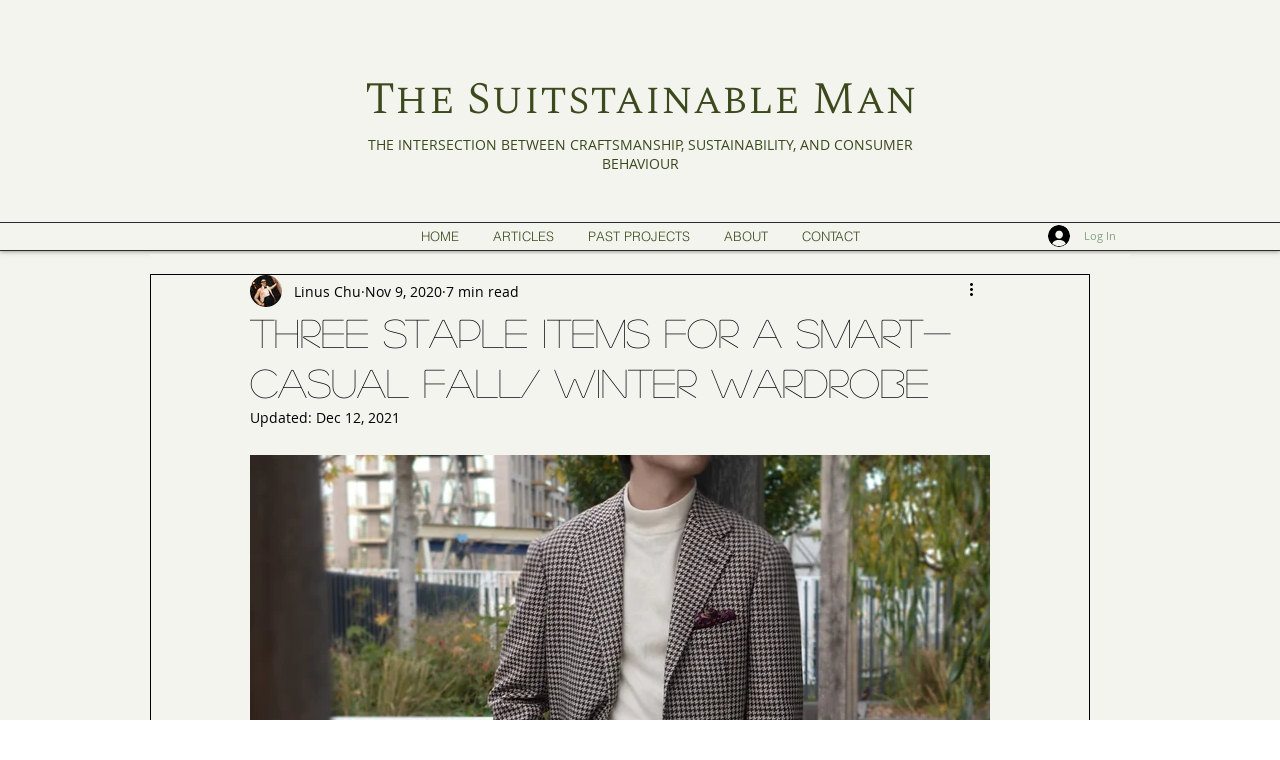

--- FILE ---
content_type: text/html; charset=utf-8
request_url: https://www.google.com/recaptcha/api2/aframe
body_size: 266
content:
<!DOCTYPE HTML><html><head><meta http-equiv="content-type" content="text/html; charset=UTF-8"></head><body><script nonce="I5SwnDgnInRT-faAR_KKcw">/** Anti-fraud and anti-abuse applications only. See google.com/recaptcha */ try{var clients={'sodar':'https://pagead2.googlesyndication.com/pagead/sodar?'};window.addEventListener("message",function(a){try{if(a.source===window.parent){var b=JSON.parse(a.data);var c=clients[b['id']];if(c){var d=document.createElement('img');d.src=c+b['params']+'&rc='+(localStorage.getItem("rc::a")?sessionStorage.getItem("rc::b"):"");window.document.body.appendChild(d);sessionStorage.setItem("rc::e",parseInt(sessionStorage.getItem("rc::e")||0)+1);localStorage.setItem("rc::h",'1769909427219');}}}catch(b){}});window.parent.postMessage("_grecaptcha_ready", "*");}catch(b){}</script></body></html>